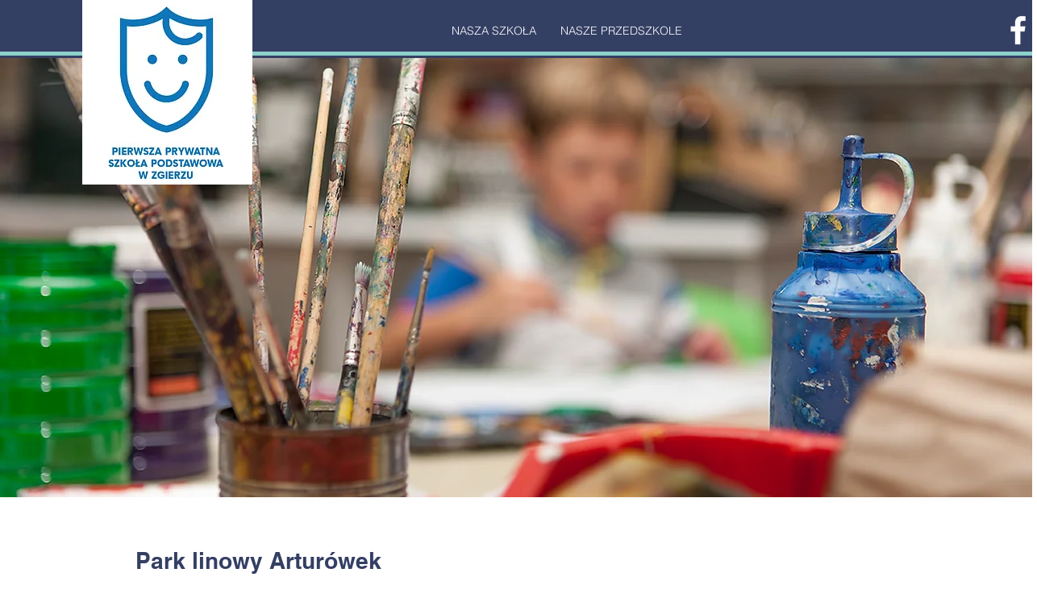

--- FILE ---
content_type: text/css; charset=utf-8
request_url: https://www.pspzgierz.com/_serverless/pro-gallery-css-v4-server/layoutCss?ver=2&id=5q546-not-scoped&items=5086_3120_4160%7C4931_3120_4160%7C4910_3120_4160%7C4925_3120_4160%7C4784_3120_4160%7C4912_3120_4160%7C4782_3120_4160%7C4757_3120_4160%7C4763_3120_4160%7C4931_3120_4160%7C4747_3120_4160%7C4832_3120_4160%7C4793_3120_4160&container=860_634_1640_720&options=gallerySizeType:px%7CenableInfiniteScroll:true%7CtitlePlacement:SHOW_ON_HOVER%7CgridStyle:1%7CimageMargin:10%7CgalleryLayout:2%7CisVertical:false%7CnumberOfImagesPerRow:3%7CgallerySizePx:300%7CcubeRatio:1%7CcubeType:fill%7CgalleryThumbnailsAlignment:bottom%7CthumbnailSpacings:0
body_size: -165
content:
#pro-gallery-5q546-not-scoped [data-hook="item-container"][data-idx="0"].gallery-item-container{opacity: 1 !important;display: block !important;transition: opacity .2s ease !important;top: 0px !important;left: 0px !important;right: auto !important;height: 204px !important;width: 205px !important;} #pro-gallery-5q546-not-scoped [data-hook="item-container"][data-idx="0"] .gallery-item-common-info-outer{height: 100% !important;} #pro-gallery-5q546-not-scoped [data-hook="item-container"][data-idx="0"] .gallery-item-common-info{height: 100% !important;width: 100% !important;} #pro-gallery-5q546-not-scoped [data-hook="item-container"][data-idx="0"] .gallery-item-wrapper{width: 205px !important;height: 204px !important;margin: 0 !important;} #pro-gallery-5q546-not-scoped [data-hook="item-container"][data-idx="0"] .gallery-item-content{width: 205px !important;height: 204px !important;margin: 0px 0px !important;opacity: 1 !important;} #pro-gallery-5q546-not-scoped [data-hook="item-container"][data-idx="0"] .gallery-item-hover{width: 205px !important;height: 204px !important;opacity: 1 !important;} #pro-gallery-5q546-not-scoped [data-hook="item-container"][data-idx="0"] .item-hover-flex-container{width: 205px !important;height: 204px !important;margin: 0px 0px !important;opacity: 1 !important;} #pro-gallery-5q546-not-scoped [data-hook="item-container"][data-idx="0"] .gallery-item-wrapper img{width: 100% !important;height: 100% !important;opacity: 1 !important;} #pro-gallery-5q546-not-scoped [data-hook="item-container"][data-idx="1"].gallery-item-container{opacity: 1 !important;display: block !important;transition: opacity .2s ease !important;top: 0px !important;left: 215px !important;right: auto !important;height: 204px !important;width: 205px !important;} #pro-gallery-5q546-not-scoped [data-hook="item-container"][data-idx="1"] .gallery-item-common-info-outer{height: 100% !important;} #pro-gallery-5q546-not-scoped [data-hook="item-container"][data-idx="1"] .gallery-item-common-info{height: 100% !important;width: 100% !important;} #pro-gallery-5q546-not-scoped [data-hook="item-container"][data-idx="1"] .gallery-item-wrapper{width: 205px !important;height: 204px !important;margin: 0 !important;} #pro-gallery-5q546-not-scoped [data-hook="item-container"][data-idx="1"] .gallery-item-content{width: 205px !important;height: 204px !important;margin: 0px 0px !important;opacity: 1 !important;} #pro-gallery-5q546-not-scoped [data-hook="item-container"][data-idx="1"] .gallery-item-hover{width: 205px !important;height: 204px !important;opacity: 1 !important;} #pro-gallery-5q546-not-scoped [data-hook="item-container"][data-idx="1"] .item-hover-flex-container{width: 205px !important;height: 204px !important;margin: 0px 0px !important;opacity: 1 !important;} #pro-gallery-5q546-not-scoped [data-hook="item-container"][data-idx="1"] .gallery-item-wrapper img{width: 100% !important;height: 100% !important;opacity: 1 !important;} #pro-gallery-5q546-not-scoped [data-hook="item-container"][data-idx="2"].gallery-item-container{opacity: 1 !important;display: block !important;transition: opacity .2s ease !important;top: 0px !important;left: 430px !important;right: auto !important;height: 204px !important;width: 204px !important;} #pro-gallery-5q546-not-scoped [data-hook="item-container"][data-idx="2"] .gallery-item-common-info-outer{height: 100% !important;} #pro-gallery-5q546-not-scoped [data-hook="item-container"][data-idx="2"] .gallery-item-common-info{height: 100% !important;width: 100% !important;} #pro-gallery-5q546-not-scoped [data-hook="item-container"][data-idx="2"] .gallery-item-wrapper{width: 204px !important;height: 204px !important;margin: 0 !important;} #pro-gallery-5q546-not-scoped [data-hook="item-container"][data-idx="2"] .gallery-item-content{width: 204px !important;height: 204px !important;margin: 0px 0px !important;opacity: 1 !important;} #pro-gallery-5q546-not-scoped [data-hook="item-container"][data-idx="2"] .gallery-item-hover{width: 204px !important;height: 204px !important;opacity: 1 !important;} #pro-gallery-5q546-not-scoped [data-hook="item-container"][data-idx="2"] .item-hover-flex-container{width: 204px !important;height: 204px !important;margin: 0px 0px !important;opacity: 1 !important;} #pro-gallery-5q546-not-scoped [data-hook="item-container"][data-idx="2"] .gallery-item-wrapper img{width: 100% !important;height: 100% !important;opacity: 1 !important;} #pro-gallery-5q546-not-scoped [data-hook="item-container"][data-idx="3"]{display: none !important;} #pro-gallery-5q546-not-scoped [data-hook="item-container"][data-idx="4"]{display: none !important;} #pro-gallery-5q546-not-scoped [data-hook="item-container"][data-idx="5"]{display: none !important;} #pro-gallery-5q546-not-scoped [data-hook="item-container"][data-idx="6"]{display: none !important;} #pro-gallery-5q546-not-scoped [data-hook="item-container"][data-idx="7"]{display: none !important;} #pro-gallery-5q546-not-scoped [data-hook="item-container"][data-idx="8"]{display: none !important;} #pro-gallery-5q546-not-scoped [data-hook="item-container"][data-idx="9"]{display: none !important;} #pro-gallery-5q546-not-scoped [data-hook="item-container"][data-idx="10"]{display: none !important;} #pro-gallery-5q546-not-scoped [data-hook="item-container"][data-idx="11"]{display: none !important;} #pro-gallery-5q546-not-scoped [data-hook="item-container"][data-idx="12"]{display: none !important;} #pro-gallery-5q546-not-scoped .pro-gallery-prerender{height:1060px !important;}#pro-gallery-5q546-not-scoped {height:1060px !important; width:634px !important;}#pro-gallery-5q546-not-scoped .pro-gallery-margin-container {height:1060px !important;}#pro-gallery-5q546-not-scoped .pro-gallery {height:1060px !important; width:634px !important;}#pro-gallery-5q546-not-scoped .pro-gallery-parent-container {height:1060px !important; width:644px !important;}